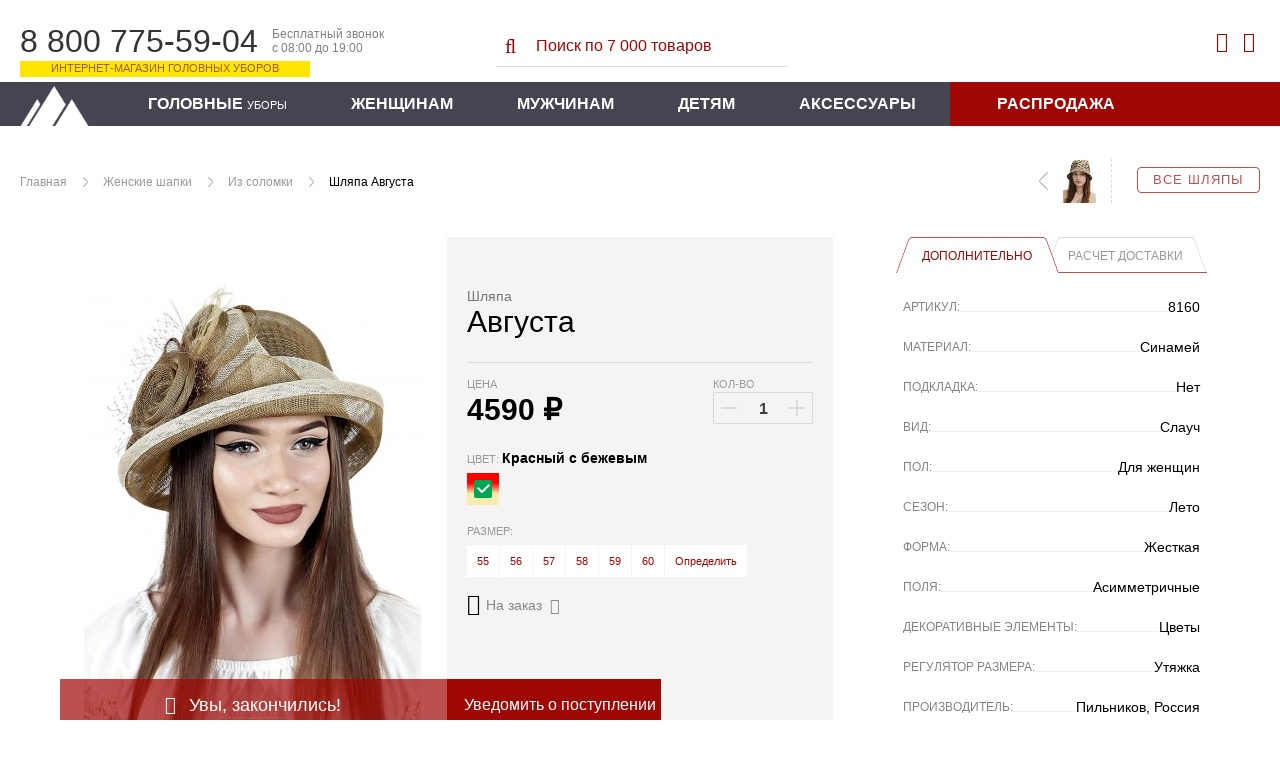

--- FILE ---
content_type: text/html; charset=WINDOWS-1251
request_url: https://pilnikov.ru/iz-solomki/shlyapa-avgusta.html
body_size: 14416
content:
<!DOCTYPE html>
<html lang="ru" id="top-page">
<head>
    <base href="https://pilnikov.ru" />
    <meta http-equiv="Content-Type" content="text/html; charset=windows-1251"/>
    <meta name="viewport" content="width=device-width, initial-scale=1"/>
    <title>Шляпа Августа - Женские шапки - Из соломки Лето купить за 4590 руб в Интернет магазине Пильников</title>
    <meta name="description" content="Шляпа «Августа» - женский головной убор из высококачественной соломки синамей, изготовленной из листьев филиппинской банановой пальмы. Эксклюзивная двухцветная модель с малым полем, асимметрично загнутым сбоку. Изделие оформлено объемным цветком с вуалью" />
    <link rel="shortcut icon" href="https://pilnikov.ru/favicon.ico" />
    <link rel="stylesheet" href="https://pilnikov.ru/templates/pik/assets/tools.jquery.47e27441cafe28c363bf242d5014b2b0.min.css?914">
    <link rel="stylesheet" href="https://pilnikov.ru/templates/pik/assets/theme.c096bb73f8676145bc8494e5e9c316f7.min.css?914" />
    <link rel="stylesheet" href="https://pilnikov.ru/includes/js/fancybox/jquery.fancybox.min.css?914">
    <link href="https://cdn.jsdelivr.net/jquery.suggestions/16.6/css/suggestions.css" type="text/css" rel="stylesheet" />
    <link type="text/css" rel="stylesheet" href="https://pilnikov.ru/templates/pik/assets/magiczoomplus.77afaa2fa1d5026e39f9fd80db92300c.min.css?914">
    <link type="text/css" rel="stylesheet" href="https://pilnikov.ru/templates/pik/assets/magicscroll.a3027105d602ac4d61055d34c925ac8d.min.css?914">
    <link rel="stylesheet" href="https://pilnikov.ru/templates/pik/assets/bootstrap.2cda74c4baf97b82172a4c1c22121e16.min.css?914" />
    <link rel="stylesheet" href="https://pilnikov.ru/templates/pik/assets/template_css.ee3e62373a6de34c7f6a70f445d56bd9.min.css?914" />
    <link rel="stylesheet" href="https://pilnikov.ru/templates/pik/assets/opensans-local.bb70953fc6be8ee0442effdef358a1e8.min.css?914" />
    <link rel="stylesheet" href="https://pilnikov.ru/templates/pik/assets/bebasneue-local.82240c0d264f8eae2ab1a0a55193a20a.min.css?914" />
    <link rel="stylesheet" href="https://pilnikov.ru/templates/pik/assets/icons.1ce700681f285bf237f5534d1afa598a.min.css?914" />
    <link rel="stylesheet" href="https://pilnikov.ru/templates/pik/css/lightslider.min.css?914" />
    <meta name="robots" content="index, follow" />
    <meta name="yandex" content="noyaca" />
</head>
<body>
    <div class="globalheader">
        <div class="container-fluid">
            <div class="globalheader_dropdown float-left">
                <div class="dropdown"><span></span><span></span><span></span></div>
                <a href="https://pilnikov.ru" class="logo__mobile">
                    <img src="https://pilnikov.ru/templates/pik/images/nav-logo-mobile_1.svg?914" alt="">
                </a>
            </div>
            <div class="globalheader_dropdown-menu">
                            </div>
            <div class="globalheader_phone col-xs-12 col-sm-4">
                <div class="phone">
                    <span class="number">8 800 775-59-04</span>
                    <span class="info">
                        Бесплатный звонок<br/>
                        с 08:00 до 19:00
                    </span>
                    <span class="notice">Интернет-магазин головных уборов</span>
                </div>
            </div>
            <div class="globalheader_search col-xs-12 col-sm-4">
                <div class="search">
                    <form action="https://pilnikov.ru/poisk.html" method="get">
                    <button><i class="fa fa-search-l" aria-hidden="true"></i></button>
                    <input id="shop_search_field" title="Поиск" class="inputbox" size="12" name="keyword" type="search" placeholder="Поиск по 7 000 товаров"/>
                    </form>
                </div>
            </div>
            <div class="globalheader_authorization col-md-4">
                <div class="link_search">
                    <i class="fa fa-search-l" aria-hidden="true"></i>
                </div>
                
<a class="login-module show-login-form" title="Войти" href="https://pilnikov.ru/account.index.html" rel="nofollow">
    <i class="fa fa-user-l" aria-hidden="true"></i>
</a>

<div class="login-box-container">
    <form action="index.php?option=login" class="login-box-form" method="post">
                <div class="login-box-title">Авторизация</div>
        <div class="login-box__notice"></div>
        <input class="login-box-input" value="" type="text" name="username" placeholder="Логин (E-mail)">
        <input class="login-box-input" value="" type="password" name="passwd" placeholder="Пароль">
        <button class="login-box-submit" name="Login">
            <i class="fa fa-sign-in-l"></i> Войти
        </button>
                <input id="remember-me" name="remember" class="checkbox-tick" type="checkbox" value="yes" checked />
        <label for="remember-me">Запомнить</label>
                <!--
                -->
        <a class="login-box-reset" href="https://pilnikov.ru/zabyli-parol.html" rel="nofollow">Забыли пароль?</a>
        <input type="hidden" value="login" name="op2" />
        <input type="hidden" value="index.php" name="return" />
        <input type="hidden" name="j0c55d28385387bebc3e913eebb6a4d54" value="1">
                        <a class="login-box-register" href="https://pilnikov.ru/registration.html" rel="nofollow">
            Регистрация нового пользователя        </a>
            </form>
</div>

<div class="vmCartModule top-mini-cart">
        <a rel="nofollow" href="https://pilnikov.ru/checkout.html" class="top-mini-cart__hint" 
        data-title="Корзина пуста!">
        <i class="fa fa-shopping-cart-l" aria-hidden="true"></i>
        <span style="display: none;">0</span>
    </a>
</div>
            </div>
        </div>
        <form action="https://pilnikov.ru/poisk.html" method="get" class="link-search__form">
            <input type="search" name="keyword" placeholder="Поиск товаров..." />
            <span></span>
        </form>
        <nav class="globalnav">
            <div class="container-fluid">
                <div class="row">
                    <div class="nav_inner">
                        <a class="nav-home" href="https://pilnikov.ru" title="Пильников - официальный магазин!"></a>
                        <ul class="menu">
    <li>
        <a href="vidy-golovnyh-uborov.html">Головные <span>уборы</span></a>
    </li>
    <li>
        <a href="zhenskie-shapki.html">Женщинам</a>
        <div class="submenu">
            <div class="submenu_inner">
                <ul class="submenu_list">
                    <li><span>ПО ВИДАМ</span></li>
                    <li><a href="zhenskie-shapki/balaklavy.html">Балаклавы</a></li>                  
                    <li><a href="bandany.html">Банданы</a></li>
                    <li><a href="bejsbolki/zhenskie.html">Бейсболки</a></li>
                    <li><a href="berety.html">Береты</a></li>                
                    <li><a href="zhenskie-shapki/kapyushony.html">Капоры</a></li>
                    <li><a href="kartuz/zhenskie.html">Картузы</a></li>
                    <li><a href="kepki/zhenskie.html">Кепи</a></li>
                    <li><a href="zhenskie-shapki/garnitury.html">Комплекты</a></li>
                    <li><a href="zhenskie-shapki/kosynki.html">Косынки</a></li>
                    <li><a href="aksessuary/mehovye-naushniki.html">Наушники</a></li>
                </ul>
                <ul class="submenu_list">
                    <li><span>ПО ВИДАМ</span></li>
                    <!-- <li><a href="aksessuary/eksklyuzivnye-obodki.html">Ободки</a></li> -->                 
                    <li><a href="panamy/zhenskie.html">Панамы</a></li>                  
                    <li><a href="zhenskie-shapki/mehovye-platki.html">Платки</a></li>
                    <li><a href="aksessuary/povyazki-iz-meha.html">Повязки</a></li>
                    <li><a href="shapki-ushanki/zhenskie.html">Ушанки</a></li>
                    <li><a href="chalma.html">Чалмы</a></li>
                    <li><a href="shapki/zhenskie.html">Шапки разные</a></li>
                    <li><a href="zhenskie-shapki/sharf-snud.html">Шарфы-снуды</a></li>
                    <li><a href="shlyapy/zhenskie.html">Шляпы</a></li>
                </ul>
                <ul class="submenu_list">
                    <li><span>ВЯЗАНЫЕ ШАПКИ</span></li>
                    <li><a href="zhenskie-shapki/iz-vyazanoj-norki.html">Вязаный мех норки</a></li>                  
                    <li><a href="zhenskie-shapki/iz-meha-ondatry/vyazanye.html">Вязаный мех ондатры</a></li>
                    <li><a href="zhenskie-shapki/iz-meha-krolik-rex/vyazanye.html">Вязаный мех кролика</a></li>                    
                    <li><a href="shapki/zhenskie/osennie.html">Вязаный трикотаж</a></li>
                    <li><a href="zhenskie-shapki/garnitury/shapka-i-snud.html">Комплекты со снудом</a></li>                  
                </ul>              
                <ul class="submenu_list">
                    <li><span>КОЛЛЕКЦИИ</span></li>
                    <li><a href="dizajnerskie-raboty/kollekciya-ot-zavalij.html">Коллекция от Завалий</a></li>
                    <li><a href="dizajnerskie-raboty.html">Все дизайнерские коллекции</a></li>
                    <li><span>ПО СЕЗОНУ</span></li>
                    <li><a href="demisezonnye-shapki/zhenskie.html">Весна</a></li>                   
                    <li><a href="letnie-shapki/zhenskie.html">Лето</a></li>
                    <li><a href="zimnie-shapki/zhenskie.html"><font color="#C71585">Зима-2025</font></a></li>                                 
                    <li><span>NEW</span></li>
                    <li><a href="novinki-dlya-zhenshhin.html">Новинки</a></li>                  
                </ul>            
                <div class="submenu_ads">
                    <a href="shapki/zhenskie/osennie.html">
                        <img src="images/blank.png" class="lazy" data-src="https://pilnikov.ru/images/menu/vyazanaya_shapka.jpg" alt="Вязаные шапки"/>
                    </a>
                </div>
            </div>
        </div>
    </li>
    <li>
        <a href="muzhskie-shapki.html">Мужчинам</a>
        <div class="submenu">
            <div class="submenu_inner">
                <ul class="submenu_list">
                    <li><span>ПО ВИДАМ</span></li>
                    <li><a href="bejsbolki/muzhskie.html">Бейсболки</a></li>
                    <li><a href="kepki/muzhskie/vosmiklinki.html">Восьмиклинки</a></li>
                    <li><a href="muzhskie-shapki/komplekty.html">Гарнитуры</a></li>
                    <li><a href="kartuz/muzhskie.html">Картузы</a></li>
                    <li><a href="kepki/muzhskie.html">Кепки</a></li>
                    <li><a href="shapki-ushanki/muzhskie.html">Ушанки</a></li>
                    <li><a href="shapki/muzhskie.html">Шапки</a></li>
                    <li><a href="shlyapy/muzhskie.html">Шляпы</a></li>
                    <li><a href="panamy/muzhskie.html">Панамы</a></li>
                </ul>
                <ul class="submenu_list">
                    <li><span>ПО СЕЗОНУ</span></li>
                    <li><a href="demisezonnye-shapki/muzhskie.html">Весна</a></li>                  
                    <li><a href="letnie-shapki/muzhskie.html">Лето</a></li>                  
                    <li><a href="zimnie-shapki/muzhskie.html"><font color="#C71585">Зима-2025</font></a></li>                                    
                    <li><span>NEW</span></li>
                    <li><a href="novinki-dlya-muzhchin.html">Новинки</a></li>                    
                </ul>
                <div class="submenu_ads">
                    <a href="muzhskie-shapki/komplekty.html">
                        <img src="images/blank.png" class="lazy" data-src="images/menu/kepi_sharf.jpg" alt="Кепки с шарфом"/>
                    </a>
                </div>
                <div class="submenu_ads">
                    <a href="shapki/muzhskie.html">
                        <img src="images/blank.png" class="lazy" data-src="images/menu/muj_shapka.jpg" alt="Вязаные шапки"/>
                    </a>
                </div>
            </div>
        </div>
    </li>
    <li>
        <a href="/detskie-shapki.html">Детям</a>
        <div class="submenu">
            <div class="submenu_inner">
                <ul class="submenu_list">
                    <li><span>ПО ВИДАМ</span></li>
                    <!-- <li><a href="mehovye-shapki/vyazanye/detskie.html">Шапочки</a></li> -->
                    <li><a href="shapki-ushanki/detskie.html">Ушаночки</a></li>
                    <li><a href="shlyapy/detskie.html">Шляпки</a></li>
                    <li><span>ПО СЕЗОНУ</span></li>
                    <li><a href="zimnie-shapki/detskie.html">Зима</a></li>
                    <!-- <li><a href="zimnie-shapki/malchikam.html">Мальчикам</a></li> -->
                </ul>
                <div class="submenu_ads">
                    <a href="shapki-ushanki/detskie.html">
                        <img src="images/blank.png" class="lazy" data-src="images/menu/ush_d.jpg" alt="Ушанки детские"/>
                    </a>
                </div>
                <div class="submenu_ads">
                    <a href="mehovye-shapki/detskie.html">
                        <img src="images/blank.png" class="lazy" data-src="images/menu/zim_d.jpg" alt="Меховые шапки"/>
                    </a>
                </div>
                <div class="submenu_ads">
                    <a href="letnie-shapki/devochkam.html">
                        <img src="images/blank.png" class="lazy" data-src="images/menu/let_d.jpg" alt="Летние детские головные уборы"/>
                    </a>
                </div>
            </div>
        </div>
    </li>
    <li>
        <a href="aksessuary.html">Аксессуары</a>
        <div class="submenu">
            <div class="submenu_inner">
                <ul class="submenu_list">
                    <li><span>ЭЛЕМЕНТЫ ОДЕЖДЫ</span></li>
                    <li><a href="aksessuary/obuv-iz-meha.html">Обувь из меха</a></li>
                    <li><a href="aksessuary/sharfy.html">Шарфы</a></li>
                    <!-- <li><a href="aksessuary/mehovye-zhilety.html">Жилеты</a></li> -->
                    <li><a href="aksessuary/mehovye-vorotniki.html">Воротники</a></li>
                    <li><a href="aksessuary/palantiny.html">Палантины</a></li>
                    <li><span>ВАРЕЖКИ И РУКАВИЦЫ</span></li>
                    <li><a href="aksessuary/varezhki-i-rukavicy/varezhki-zhenskie.html">Варежки женщинам</a></li>
                    <li><a href="aksessuary/varezhki-i-rukavicy/varezhki-dlya-devochek.html">Варежки для девочек</a></li>
                    <li><a href="aksessuary/varezhki-i-rukavicy/muzhskie-rukavicy.html">Рукавицы мужчинам</a></li>
                    <!-- <li><a href="aksessuary/varezhki-i-rukavicy/varezhki-dlya-malchikov.html">Варежки для мальчиков</a></li> -->
                </ul>
                <ul class="submenu_list">
                    <li><span>СУМКИ И МУФТЫ</span></li>
                    <li><a href="aksessuary/sumki-iz-hlopka-i-lna.html">Сумки летние</a></li>
                    <li><a href="aksessuary/mufty-iz-meha-i-kozhi.html">Муфты для рук</a></li>
                    <li><a href="aksessuary/mehovye-sumki.html">Сумки из меха</a></li>
                    <li><span>УКРАШЕНИЯ</span></li>
                    <li><a href="aksessuary/mehovye-busy.html">Меховые бусы</a></li>
                    <li><a href="aksessuary/igrushki-i-suveniry.html">Брелоки и сувениры</a></li>
                    <li><a href="aksessuary/chehly-dlya-telefonov.html">Чехлы для смартфона</a></li>
                </ul>
                <ul class="submenu_list">
                    <li><span>КОВРЫ</span></li>
                    <li><a href="aksessuary/mehovye-kovry.html">Ковры из меха</a></li>
                </ul>
                <div class="submenu_ads">
                    <a href="aksessuary/mehovye-vorotniki.html">
                        <img src="images/blank.png" class="lazy" data-src="images/menu/aks_vor.jpg" alt="Меховые воротники"/>
                    </a>
                </div>
            </div>
        </div>
    </li>
    <li class="sale-item">
        <a href="rasprodazha.html">Распродажа</a>
    </li>
</ul>                    </div>
                </div>
            </div>
        </nav>
      </div>
	<div class="listing-page">
        <div class="article">
            <div class="container-fluid">
                <div class="mainContent wide_colon" id="main_search">
                    <div class="breadcrumb">
                        <div class="col-xs-12 topnextprev" id="topnextprev"><div class="top-line"><a class="all-products" href="shlyapy.html">Все шляпы</a><div class="more-product"></div><div class="one-product"><a href="https://pilnikov.ru/iz-solomki/shlyapka-nika.html" class="prev"></a><a title="Шляпка Ника" href="https://pilnikov.ru/iz-solomki/shlyapka-nika.html"><img alt="Шляпка Ника" src="/components/com_virtuemart/shop_image/product/resized/IMG_131892_16298162127148_336x253.jpg"></a></div><div class="topnextprev__bread">
        <ul class="pathway">
	                <li><a href="/">Главная</a></li>
	                <li><a href="https://pilnikov.ru/zhenskie-shapki.html">Женские шапки</a></li>
	                <li><a href="https://pilnikov.ru/zhenskie-shapki/iz-solomki.html">Из соломки</a></li>
                    <li>Шляпа Августа</li>
			
    </ul>
</div></div></div>                    </div>		
                    <div class="catalog">
                                                <div id="vmMainPage">
	<div class="details-product">
	<!-- catalog -->
	<div class="catalog">
		<div class="catalog_main">
			<div class="main" itemscope itemtype="http://schema.org/Product">
				<div class="item-product" data-id="8072">
					<div class="core">
						<div class="container-fluid">
							<div class="col-xs-12 col-md-4 gallery-wrap">
								<figure class="gallery">
																		<a href="https://pilnikov.ru/components/com_virtuemart/shop_image/product/Shlyapa_Avgusta_5d14b2a75988a.jpg" itemprop="image" data-options="zoomWidth: 540; zoomHeight: 395; zoomDistance: 50; textHoverZoomHint: Увеличить; textClickZoomHint: Увеличить; textExpandHint: Полный размер; textBtnClose: Закрыть; textBtnNext: Следующее; textBtnPrev: Предыдущее; zoomCaption: bottom; hint: off; rightClick: true;" style="width:338px;height:450px;"max-width:100% class="MagicZoom" id="Zoomer"><img src="https://pilnikov.ru/components/com_virtuemart/shop_image/product/medium/prod_8072_16631572374963_450x338.jpg" alt="Шляпа Августа" title="Шляпа Августа"><div class="mz-title mz-title__hidden"><div class="mz-title__color" style="background: linear-gradient(to top, #f4edae 36%, #ff0000 69%)"></div><div class="mz-title__text">Красный с бежевым</div></div></a>								</figure>

																<div class="not-available">
																		<i class="fa fa-exclamation-triangle"></i>
									Увы, закончились! 
								</div>
								
							</div>
							
							<div class="col-xs-12 col-md-8 info-wrap">
								<div class="number-buy">Этот товар заказывали&nbsp;<span>101 раз</span></div>
								<div class="info">
									<div class="col-xs-12 col-md-6">
										<div class="aside">
											<div class="offer line">
																																																												<div class="mark-empty">&nbsp;</div>										
											</div>
											
											<div class="name__line">
												<h1 class="name" itemprop="name">
													<span class="category">Шляпа</span> Августа</h1>
												<div class="shipping" id="idost"></div>
											</div>
											<form action="https://pilnikov.ru/index.php" method="post" name="addtocart" id="addtocart_696f0f7a449a4" class="addtocart_form" data-ajax>
    <div class="line price-line">
        
<div class="old-price__value">
</div>

<div class="price">
    <span class="price__title">Цена</span>
    <span data-price="4590" class="price__value">
        4590    </span>
    <span class="price__symbol">&#x20bd;</span>
        <div class="discount__value" 
        style="visibility:hidden"        data-is-percent="" 
        data-base-disc="0"
        data-base-price="4590">
        -            </div>
</div>
                <div class="number">
	<div class="title"><span>Кол-во</span></div>

	<div class="number-button">
		<button type="button" class="plus"></button>
		<input type="text" class="inputboxquantity field-num"
			data-min="1" size="4"
			autocomplete="off"
			id="quantity8072"
			name="quantity"
			value="1"
			data-max="-5" />
		<button type="button" class="minus"></button>
	</div>
</div>
    </div>
<input type="hidden" name="product_id" value="8072" /><div class="colors line">
	<div class="title" id="colorname">
		<span>Цвет: </span>
		<b>Красный с бежевым</b>
	</div>
	<div class="radio-group">
					<label class="labelradio">
				<input type="radio" class="niceRadioColor"
					name="Цвет8072"
					tabindex="1"
					value="Красный с бежевым"
										checked />

				<span class="radio niceColor"
					title="Красный с бежевым"
					data-title="Красный с бежевым"
					data-sign=""
					data-availability=""
					data-adjustment="0"
					data-discount="0"
					style="background:linear-gradient(to top, #f4edae 36%, #ff0000 69%)">
																			</span>
				
			</label>
				</div>
</div>
<div class="size line">
	<div class="title" id="sizename">
		<span>Размер:</span>
		<b></b>
	</div>

	<div class="radio-group">
				<label>
			<input type="radio" class="niceRadioSize"
				name="Размер8072"
				id="sizeNiceRadio1"
				tabindex="1"
				value="55"
								 />

			<span class="radio niceRadioSize2"
				title="55"
				data-title="55"
				data-sign=""
				data-adjustment="0"
				data-discount="0">
				
				55			</span>
		</label>
				<label>
			<input type="radio" class="niceRadioSize"
				name="Размер8072"
				id="sizeNiceRadio2"
				tabindex="2"
				value="56"
								 />

			<span class="radio niceRadioSize2"
				title="56"
				data-title="56"
				data-sign=""
				data-adjustment="0"
				data-discount="0">
				
				56			</span>
		</label>
				<label>
			<input type="radio" class="niceRadioSize"
				name="Размер8072"
				id="sizeNiceRadio3"
				tabindex="3"
				value="57"
								 />

			<span class="radio niceRadioSize2"
				title="57"
				data-title="57"
				data-sign=""
				data-adjustment="0"
				data-discount="0">
				
				57			</span>
		</label>
				<label>
			<input type="radio" class="niceRadioSize"
				name="Размер8072"
				id="sizeNiceRadio4"
				tabindex="4"
				value="58"
								 />

			<span class="radio niceRadioSize2"
				title="58"
				data-title="58"
				data-sign=""
				data-adjustment="0"
				data-discount="0">
				
				58			</span>
		</label>
				<label>
			<input type="radio" class="niceRadioSize"
				name="Размер8072"
				id="sizeNiceRadio5"
				tabindex="5"
				value="59"
								 />

			<span class="radio niceRadioSize2"
				title="59"
				data-title="59"
				data-sign=""
				data-adjustment="0"
				data-discount="0">
				
				59			</span>
		</label>
				<label>
			<input type="radio" class="niceRadioSize"
				name="Размер8072"
				id="sizeNiceRadio6"
				tabindex="6"
				value="60"
								 />

			<span class="radio niceRadioSize2"
				title="60"
				data-title="60"
				data-sign=""
				data-adjustment="0"
				data-discount="0">
				
				60			</span>
		</label>
				<label>
			<a class="pick-size"><span class="get">Определить</span></a>
		</label>
	</div>
</div>
<div class="color-availability"
	data-fs-min-sum="3900" 
	data-fs-text="&lt;i&gt;При онлайн оплате доставка бесплатная&lt;/i&gt;"
	data-is-available="false">
	<div class="color-is-available" data-title="Доставка от 3 рабочих дней" data-hint-right>
		<i class="fa fa-check-circle indicator-icon"></i>
		<span>В наличии</span>
				<i class="fa fa-question-square help-icon"></i>
			</div>
	<div class="color-not-available" data-title="Изготовим за 3-5 рабочих дней&lt;br /&gt;Срок доставки: 4-5 дней" data-hint-right>
		<i class="fa fa-info-circle-l indicator-icon"></i>
		<span>На заказ</span>
				<i class="fa fa-question-square help-icon"></i>
			</div>
	&nbsp;
</div>
	<div class="buy-button line">
        <div class="available-soon inform">
            <i class="fa fa-bell-o"></i>
            Уведомить о поступлении 
        </div>
	</diV>
    <input type="hidden" name="flypage" value="shop.flypage.tpl" />
	<input type="hidden" name="page" value="shop.cart" />
    <input type="hidden" name="manufacturer_id" value="" />
    <input type="hidden" name="category_id" value="17" />
    <input type="hidden" name="func" value="cartAdd" />
    <input type="hidden" name="option" value="com_virtuemart" />
    <input type="hidden" name="Itemid" value="47" />
</form>
																						<div class="social">
												<span class="title">Поделиться</span>
												<div class="ya-share2" data-services="collections,vkontakte,facebook,odnoklassniki,whatsapp" data-bare></div>
											</div>
																					</div>
									</div>
									
									<div class="col-xs-12 col-md-6">
	
										<div class="details">
											<ul class="details__tabs">
												<li class="active" data-target=".details__page.list"><span>Дополнительно</span></li>
												<li data-target=".details__page.shipping-calc"><span>Расчет доставки</span></li>
											</ul>
	
											<ul class="details__page list">
												<li>
													<span class="name">Артикул:</span>
													<span class="value">8160</span>
												</li>
												<li><span class="name">Материал:</span><span class="value">Синамей </span></li><li><span class="name">Подкладка:</span><span class="value">Нет </span></li><li><span class="name">Вид:</span><span class="value">Слауч </span></li><li><span class="name">Пол:</span><span class="value">Для женщин </span></li><li><span class="name">Сезон:</span><span class="value">Лето </span></li><li><span class="name">Форма:</span><span class="value">Жесткая </span></li><li><span class="name">Поля:</span><span class="value">Асимметричные </span></li><li><span class="name">Декоративные элементы:</span><span class="value">Цветы </span></li><li><span class="name">Регулятор размера:</span><span class="value">Утяжка </span></li><li><span class="name">Производитель:</span><span class="value">Пильников, Россия </span></li>											</ul>
											<form autocomplete="off">
											<div class="details__page shipping-calc" style="display: none">
												<label class="shipping-calc__checkbox col-12">
													<input type="checkbox" class="shipping-calc__local" checked>
													<span>По России</span>
												</label>
												<label class="shipping-calc__label col-xs-12">
													<span>Выберите страну</span>
													<select class="shipping-calc__country" name="country" size="1"  class="shipping-calc__country">
<option value="" selected>Выбрать</option>
<option value="AUS" >Австралия</option>
<option value="AUT" >Австрия</option>
<option value="AZE" >Азербайджан</option>
<option value="ALB" >Албания</option>
<option value="DZA" >Алжир</option>
<option value="AGO" >Ангола</option>
<option value="AND" >Андорра</option>
<option value="ARG" >Аргентина</option>
<option value="ARM" >Армения</option>
<option value="AFG" >Афганистан</option>
<option value="BGD" >Бангладеш</option>
<option value="BRB" >Барбадос</option>
<option value="BHR" >Бахрейн</option>
<option value="BLR" >Белоруссия</option>
<option value="BEL" >Бельгия</option>
<option value="BGR" >Болгария</option>
<option value="BOL" >Боливия</option>
<option value="BIH" >Босния и Герцеговина</option>
<option value="BRA" >Бразилия</option>
<option value="GBR" >Великобритания</option>
<option value="HUN" >Венгрия</option>
<option value="VEN" >Венеция</option>
<option value="DEU" >Германия</option>
<option value="GRC" >Греция</option>
<option value="GEO" >Грузия</option>
<option value="DNK" >Дания</option>
<option value="EGY" >Египет</option>
<option value="ISR" >Израиль</option>
<option value="IND" >Индия</option>
<option value="IDN" >Индонезия</option>
<option value="JOR" >Иордания</option>
<option value="IRQ" >Ирак</option>
<option value="IRN" >Иран</option>
<option value="IRL" >Ирландия</option>
<option value="ISL" >Исландия</option>
<option value="ESP" >Испания</option>
<option value="ITA" >Италия</option>
<option value="KAZ" >Казахстан</option>
<option value="CAN" >Канада</option>
<option value="CYP" >Кипр</option>
<option value="KGZ" >Киргизия</option>
<option value="CHN" >Китай</option>
<option value="COL" >Колумбия</option>
<option value="KOR" >Корея</option>
<option value="CUB" >Куба</option>
<option value="LVA" >Латвия</option>
<option value="LBN" >Ливан</option>
<option value="LBY" >Ливия</option>
<option value="LTU" >Литва</option>
<option value="LIE" >Лихтенштейн</option>
<option value="LUX" >Люксембург</option>
<option value="MDG" >Мадагаскар</option>
<option value="MKD" >Македония</option>
<option value="MYS" >Малайзия</option>
<option value="MDA" >Молдавия</option>
<option value="MCO" >Монако</option>
<option value="MNG" >Монголия</option>
<option value="NGA" >Нигерия</option>
<option value="NLD" >Нидерланды</option>
<option value="NZL" >Новая Зеландия</option>
<option value="NOR" >Норвегия</option>
<option value="PER" >Перу</option>
<option value="POL" >Польша</option>
<option value="PRT" >Португалия</option>
<option value="RUS" >Россия</option>
<option value="ROM" >Румыния</option>
<option value="SRB" >Сербия</option>
<option value="SGP" >Сингапур</option>
<option value="SVK" >Словакия</option>
<option value="SVN" >Словения</option>
<option value="USA" >США</option>
<option value="TJK" >Таджикистан</option>
<option value="TWN" >Тайвань</option>
<option value="THA" >Тайланд</option>
<option value="TKM" >Туркменистан</option>
<option value="TUR" >Турция</option>
<option value="UZB" >Узбекистан</option>
<option value="UKR" >Украина</option>
<option value="FIN" >Финляндия</option>
<option value="FRA" >Франция</option>
<option value="HRV" >Хорватия</option>
<option value="CZE" >Чехия</option>
<option value="CHL" >Чили</option>
<option value="CHE" >Швейцария</option>
<option value="SWE" >Швеция</option>
<option value="EST" >Эстония</option>
<option value="JPN" >Япония</option>
</select>
												</label>
												<label class="shipping-calc__label col-xs-12">
													<span>Укажите город</span>
													<input type="input" class="shipping-calc__city" placeholder="Начните вводить название..."/>
												</label>
												<label class="shipping-calc__label col-xs-6">
													<span>Количество товара</span>
													<input type="input" class="shipping-calc__quantity" value="1" maxlength="3" />
												</label>
												<label class="shipping-calc__label col-xs-6">
													<button class="shipping-calc__calculate">
														<i class="fa fa-calculator"></i> Рассчитать
													</button>
												</label>
												<input type="hidden" class="shipping-calc__state" placeholder="Код региона"/>
												<input type="hidden" class="shipping-calc__zip" placeholder="Индекс"/>
												<div class="shipping-calc__results"></div>
											</div>
											</form>
	
										</div>
									</div>
								</div>
							</div>
						</div>
					</div>
				
                	<div class="footer">
						<div class="container-fluid">
							<div class="col-xs-12 col-md-4 number-buy-container">
								<div class="number-buy">Этот товар заказывали&nbsp;<span>101 раз</span></div>
							</div>
							<div class="col-xs-12 col-md-4 col-md-offset-4">
								<a rel="nofollow" 
									class="ask" 
									data-fancybox data-type="inline"
									data-touch="false"
									data-base-class="fancybox-dialog"
									data-animation-effect="material"
									data-src=".product-ask-form-container" href="#">Задать вопрос по этому товару ?</a>
							</div>
						</div>
		
                	</div>
				</div>
				
				<div class="container-fluid product__images hidden"
					data-images="{&quot;\u041a\u0440\u0430\u0441\u043d\u044b\u0439 \u0441 \u0431\u0435\u0436\u0435\u0432\u044b\u043c&quot;:[{&quot;file_title&quot;:&quot;\u041a\u0440\u0430\u0441\u043d\u044b\u0439 \u0441 \u0431\u0435\u0436\u0435\u0432\u044b\u043c&quot;,&quot;file_url&quot;:&quot;https:\/\/pilnikov.ru\/components\/com_virtuemart\/shop_image\/product\/Shlyapa_Avgusta_5d14b2a75988a.jpg&quot;,&quot;medium_url&quot;:&quot;https:\/\/pilnikov.ru\/components\/com_virtuemart\/shop_image\/product\/medium\/prod_8072_16631572374963_450x338.jpg&quot;,&quot;thumb_url&quot;:&quot;https:\/\/pilnikov.ru\/components\/com_virtuemart\/shop_image\/product\/resized\/prod_8072_15965296245125_336x253.jpg&quot;,&quot;color&quot;:&quot;linear-gradient(to top, #f4edae 36%, #ff0000 69%)&quot;,&quot;file_published&quot;:1,&quot;color_value&quot;:&quot;rgba(0, 0, 0, 0) linear-gradient(to top, #f4edae 36%, #ff0000 69%)&quot;,&quot;discount&quot;:null}],&quot;\u0411\u043e\u043b\u043e\u0442\u043d\u044b\u0439&quot;:[{&quot;file_title&quot;:&quot;\u0411\u043e\u043b\u043e\u0442\u043d\u044b\u0439&quot;,&quot;file_url&quot;:&quot;https:\/\/pilnikov.ru\/components\/com_virtuemart\/shop_image\/product\/IMG_100906.jpg&quot;,&quot;medium_url&quot;:&quot;https:\/\/pilnikov.ru\/components\/com_virtuemart\/shop_image\/product\/medium\/file_90444_16631572375715_450x338.jpg&quot;,&quot;thumb_url&quot;:&quot;https:\/\/pilnikov.ru\/components\/com_virtuemart\/shop_image\/product\/resized\/file_90444_15965296246699_336x253.jpg&quot;,&quot;color&quot;:&quot;#007b59&quot;,&quot;file_published&quot;:&quot;1&quot;,&quot;color_value&quot;:&quot;#007b59&quot;,&quot;discount&quot;:null}]}">
					<div class="col-xs-12 slider">

											<div class="product-tile">
							<div class="product-tile-inner">
								<a href="https://pilnikov.ru/components/com_virtuemart/shop_image/product/Shlyapa_Avgusta_5d14b2a75988a.jpg"
									data-zoom-id="Zoomer"
									title="Красный с бежевым"
									class=""
									data-color="rgba(0, 0, 0, 0) linear-gradient(to top, #f4edae 36%, #ff0000 69%)"
									data-image="https://pilnikov.ru/components/com_virtuemart/shop_image/product/medium/prod_8072_16631572374963_450x338.jpg">
									<figure>
										<img src="https://pilnikov.ru/components/com_virtuemart/shop_image/product/resized/prod_8072_15965296245125_336x253.jpg">
																			</figure>
									<div class="title-color">
																				<span style="background:rgba(0, 0, 0, 0) linear-gradient(to top, #f4edae 36%, #ff0000 69%) repeat scroll 0 0;"></span>
																				Красный с бежевым									</div>
								</a>
							</div>
						</div>	
										</div>

					<div class="slide-control">
						<a class="prev" title="Предыдущее фото"></a>
						<a class="next" title="Следующее фото"></a>
					</div>
				</div>

				<div class="container-fluid description-container">
					<div class="description col-xs-12 col-md-8"
					 itemprop="description">
						Шляпа «Августа» - женский головной убор из высококачественной соломки синамей, изготовленной из листьев филиппинской банановой пальмы. Эксклюзивная двухцветная модель с малым полем, асимметрично загнутым сбоку. Изделие оформлено объемным цветком с вуалью и перьями. Летний головной убор без подкладки, поэтому очень легкий и комфортный. Имеется регулятор размера.					</div>
										<div class="col-xs-12 col-md-4">
						<div class="partial-payment">
							<h3 class="partial-payment__title">Оплата частями</h3>
							<div class="partial-payment__total">
								<b><span class="partial-payment__today">1 149 &#x20bd;</span> сегодня</b><br>
								и <span class="partial-payment__then">3 441 &#x20bd;</span> потом
							</div>
							<div class="partial-payment__schedule">
								<span class="partial-payment__first">
									Сегодня<br>
									<b>1 149 &#x20bd;</b>
								</span>
								<span class="partial-payment__price">
									3 фев<br>
									<b>1 147 &#x20bd;</b>
								</span>
								<span class="partial-payment__price">
									17 фев<br>
									<b>1 147 &#x20bd;</b>
								</span>
								<span class="partial-payment__price">
									3 мар<br>
									<b>1 147 &#x20bd;</b>
								</span>
							</div>
							
							<div class="partial-payment__links">
								<div>Без переплат</div>
								<div>
																											<a href="https://pilnikov.ru/novosti/podeli-servis-oplaty-zakazov-po-chastyam.html" target="_blank">
										<img height="11" alt="Подели" src="https://pilnikov.ru/components/com_virtuemart/themes/pic_theme/images/podeli.svg">
									</a>
																		
																		или
									
																											<a href="https://pilnikov.ru/novosti/oplata-zakaza-chastyami.html" target="_blank">
										<img height="14" alt="Долями" src="https://pilnikov.ru/components/com_virtuemart/themes/pic_theme/images/dolyame.svg">
									</a>
																										</div>
							</div>
						</div>
					</div>
									</div>
				<span itemprop="offers" itemscope itemtype="http://schema.org/Offer">
					<span class="display-none" itemprop="price">4590</span>
					<span class="display-none" itemprop="priceCurrency">RUB</span>
				</span>
        	</div>
			<div class="reviews-form">
Пожалуйста, <!--noindex--><a class="show-login-form" href="#">авторизуйтесь</a><!--/noindex-->, чтобы оставить свой отзыв			</div>
			<div class="reviews">
				<div class="col-xs-12">
					<h2 class="product-reviews__title">
    Отзывы покупателей
    </h2>
<div class="product-reviews">
    <div class="product-reviews-no-items">Отзывов у данного товара нет.</div>
</div>
						
				</div>
			</div>
		</div>
	</div>

	
<!-- product -->
<div class="product theme-product related-products">
    <div class="container-fluid">
        <div class="title">
            <h2>Вас, возможно, заинтересуют следующие товары</h2>
        </div>
    </div>
    <div class="container-fluid product-inner">
        <div class="product__slider">

<div class="product-tile product-new col-xs-12 col-sm-4 col-md-2" data-id="4182">
    <a title="Шляпка" href="https://pilnikov.ru/iz-solomki/shlyapka-dzhoanna.html">
        <div class="product-tile-inner">
            <figure class="ls-lazy" data-src="https://pilnikov.ru/components/com_virtuemart/shop_image/product/resized/file_85142_15965253019601_336x253.jpg">
                                <img alt="Шляпка"
                    src="images/blank.png"
                    data-src="https://pilnikov.ru/components/com_virtuemart/shop_image/product/resized/IMG_167393_16892828876176_336x253.jpg"
                    class="thumbs-switcher ls-lazy"/>
            </figure>
            <div class="info">
                <div class="offer">
                                    
                     

                     

                    <div class="percent"></div>
                </div>

                <div class="name">
                    <span class="category">Джоанна</span>
                    Шляпка                </div>

                <div class="buy">
                    <div class="price">
                                                
<div class="old-price__value">
</div>

<div class="price">
    <span class="price__title">Цена</span>
    <span data-price="2990" class="price__value">
        2990    </span>
    <span class="price__symbol">&#x20bd;</span>
        <div class="discount__value" 
        style="visibility:hidden"        data-is-percent="" 
        data-base-disc="0"
        data-base-price="2990.00000">
        -            </div>
</div>
 
                         
                    </div>
                    <!--noindex-->
                                        <div class="add-to-cart fast-to-cart">
                        В корзину                        <i class="fa fa-shopping-cart-l"></i>
                    </div>
                     
                    <div class="add-to-favorite" title="Добавить в избранное"><i class="fa"></i></div>
                    <!--/noindex-->
                </div>
            </div>
        </div>
    </a>
</div>
<div class="product-tile product-new col-xs-12 col-sm-4 col-md-2" data-id="3953">
    <a title="Шляпка" href="https://pilnikov.ru/iz-solomki/shlyapka-vivian.html">
        <div class="product-tile-inner">
            <figure class="ls-lazy" data-src="https://pilnikov.ru/components/com_virtuemart/shop_image/product/resized/IMG_184242_1720174800895_336x253.jpg">
                                <img alt="Шляпка"
                    src="images/blank.png"
                    data-src="https://pilnikov.ru/components/com_virtuemart/shop_image/product/resized/IMG_184241_17201748004833_336x253.jpg"
                    class="thumbs-switcher ls-lazy"/>
            </figure>
            <div class="info">
                <div class="offer">
                                    
                     

                     

                    <div class="percent"></div>
                </div>

                <div class="name">
                    <span class="category">Вивиан</span>
                    Шляпка                </div>

                <div class="buy">
                    <div class="price">
                                                
<div class="old-price__value">
2770 &#x20bd;</div>

<div class="price">
    <span class="price__title">Цена</span>
    <span data-price="2493" class="price__value">
        2493    </span>
    <span class="price__symbol">&#x20bd;</span>
        <div class="discount__value attribute__discount" 
                data-is-percent="" 
        data-base-disc="0"
        data-base-price="2770.00000">
        -        10%    </div>
</div>
 
                         
                    </div>
                    <!--noindex-->
                                        <div class="add-to-cart fast-to-cart">
                        В корзину                        <i class="fa fa-shopping-cart-l"></i>
                    </div>
                     
                    <div class="add-to-favorite" title="Добавить в избранное"><i class="fa"></i></div>
                    <!--/noindex-->
                </div>
            </div>
        </div>
    </a>
</div>
<div class="product-tile product-new col-xs-12 col-sm-4 col-md-2" data-id="10753">
    <a title="Шляпа" href="https://pilnikov.ru/iz-solomki/shlyapa-sarika.html">
        <div class="product-tile-inner">
            <figure class="ls-lazy" data-src="https://pilnikov.ru/components/com_virtuemart/shop_image/product/resized/IMG_127235_16190095894162_336x253.jpg">
                                <img alt="Шляпа"
                    src="images/blank.png"
                    data-src="https://pilnikov.ru/components/com_virtuemart/shop_image/product/resized/IMG_127231_1619009586915_336x253.jpg"
                    class="thumbs-switcher ls-lazy"/>
            </figure>
            <div class="info">
                <div class="offer">
                                    
                     

                     

                    <div class="percent"></div>
                </div>

                <div class="name">
                    <span class="category">Сарика</span>
                    Шляпа                </div>

                <div class="buy">
                    <div class="price">
                                                
<div class="old-price__value">
3330 &#x20bd;</div>

<div class="price">
    <span class="price__title">Цена</span>
    <span data-price="2997" class="price__value">
        2997    </span>
    <span class="price__symbol">&#x20bd;</span>
        <div class="discount__value attribute__discount" 
                data-is-percent="" 
        data-base-disc="0"
        data-base-price="3330.00000">
        -        10%    </div>
</div>
 
                         
                    </div>
                    <!--noindex-->
                                        <div class="add-to-cart fast-to-cart">
                        В корзину                        <i class="fa fa-shopping-cart-l"></i>
                    </div>
                     
                    <div class="add-to-favorite" title="Добавить в избранное"><i class="fa"></i></div>
                    <!--/noindex-->
                </div>
            </div>
        </div>
    </a>
</div>
<div class="product-tile product-new col-xs-12 col-sm-4 col-md-2" data-id="5890">
    <a title="Шляпка" href="https://pilnikov.ru/iz-solomki/shlyapka-amina.html">
        <div class="product-tile-inner">
            <figure class="ls-lazy" data-src="https://pilnikov.ru/components/com_virtuemart/shop_image/product/resized/IMG_149218_16620379555444_336x253.jpg">
                                <img alt="Шляпка"
                    src="images/blank.png"
                    data-src="https://pilnikov.ru/components/com_virtuemart/shop_image/product/resized/IMG_149217_16620379552145_336x253.jpg"
                    class="thumbs-switcher ls-lazy"/>
            </figure>
            <div class="info">
                <div class="offer">
                                    
                     

                     

                    <div class="percent"></div>
                </div>

                <div class="name">
                    <span class="category">Амина</span>
                    Шляпка                </div>

                <div class="buy">
                    <div class="price">
                                                
<div class="old-price__value">
</div>

<div class="price">
    <span class="price__title">Цена</span>
    <span data-price="3990" class="price__value">
        3990    </span>
    <span class="price__symbol">&#x20bd;</span>
        <div class="discount__value" 
        style="visibility:hidden"        data-is-percent="" 
        data-base-disc="0"
        data-base-price="3990.00000">
        -            </div>
</div>
 
                         
                    </div>
                    <!--noindex-->
                                        <div class="add-to-cart fast-to-cart">
                        В корзину                        <i class="fa fa-shopping-cart-l"></i>
                    </div>
                     
                    <div class="add-to-favorite" title="Добавить в избранное"><i class="fa"></i></div>
                    <!--/noindex-->
                </div>
            </div>
        </div>
    </a>
</div>
<div class="product-tile product-new col-xs-12 col-sm-4 col-md-2" data-id="7721">
    <a title="Шляпа" href="https://pilnikov.ru/iz-solomki/shlyapa-melloni.html">
        <div class="product-tile-inner">
            <figure class="ls-lazy" data-src="https://pilnikov.ru/components/com_virtuemart/shop_image/product/resized/file_86397_15965292885984_336x253.jpg">
                                <img alt="Шляпа"
                    src="images/blank.png"
                    data-src="https://pilnikov.ru/components/com_virtuemart/shop_image/product/resized/prod_7721_15965292884197_336x253.jpg"
                    class="thumbs-switcher ls-lazy"/>
            </figure>
            <div class="info">
                <div class="offer">
                                    
                     

                     

                    <div class="percent"></div>
                </div>

                <div class="name">
                    <span class="category">Меллони</span>
                    Шляпа                </div>

                <div class="buy">
                    <div class="price">
                                                
<div class="old-price__value">
</div>

<div class="price">
    <span class="price__title">Цена</span>
    <span data-price="2770" class="price__value red-price" data-touch data-hint-right title="Красная цена. Все возможные выгоды уже включены">
        2770    </span>
    <span class="price__symbol">&#x20bd;</span>
        <div class="discount__value" 
        style="visibility:hidden"        data-is-percent="" 
        data-base-disc="0"
        data-base-price="2770.00000">
        -            </div>
</div>
 
                         
                    </div>
                    <!--noindex-->
                                        <div class="add-to-cart fast-to-cart">
                        В корзину                        <i class="fa fa-shopping-cart-l"></i>
                    </div>
                     
                    <div class="add-to-favorite" title="Добавить в избранное"><i class="fa"></i></div>
                    <!--/noindex-->
                </div>
            </div>
        </div>
    </a>
</div>        </div>
    </div>
</div>
<!-- /product -->      
</div>
<!-- /catalog -->

<div>
</div>

<div class="product-ask-form-container">
	<div class="product-ask-form">
		<span class="title">Вопрос по товару</span>
		<h3>Шляпа Августа</h3>
		
		<input type="text" 
			name="name"
			id="contact_name"
			placeholder="Ваше имя"
			size="80"
			value=""
			class="new-buyer__input"><br>

		<input type="text"
			id="contact_mail"
			name="email"
			size="80"
			class="new-buyer__input"
			value=""
			placeholder="E-mail"><br>

		<textarea rows="10"
			cols="60"
			name="text"
			id="contact_text"
			class="new-buyer__textarea"
			placeholder="Ваше сообщение"></textarea><br>

		<button name="send" class="send-question">
			<i class="fa fa-fw fa-mail"></i>
			Отправить
		</button>
	</div>
</div>



<div id="statusBox" style="text-align:center;display:none;visibility:hidden;"></div></div>
                    </div>
                                    </div>
            </div>
        </div>
    </div>
    <footer class="globalfooter">
                <div class="container-fluid">
            <div class="about">
                <div class="col-xs-12 col-md-3">
                    <div class="item item-1">
                        <a rel="nofollow" href="dostavka-golovnyh-uborov.html">
                        <h3>Доставка курьером</h3>
                        <div class="image"></div>
                        <p>Возможна примерка<br/>и частичный выкуп</p>
                        </a>
                    </div>
                </div>
                <div class="col-xs-12 col-md-3">
                    <div class="item item-2">
                        <a rel="nofollow" href="punkty-samovyvoza.html">
                        <h3>Пункты самовывоза</h3>
                        <div class="image"></div>
                        <p>18 880 пунктов выдачи<br/>по всей России</p>
                        </a>
                    </div>
                </div>
                <div class="col-xs-12 col-md-3">
                    <div class="item item-3">
                        <a rel="nofollow" href="primerka.html">
                        <h3>Примерка</h3>
                        <div class="image"></div>
                        <p>При курьерской<br/>доставке и в ПВЗ</p>
                        </a>
                    </div>
                </div>
                <div class="col-xs-12 col-md-3">
                    <div class="item item-4">
                        <a rel="nofollow" href="o-kompanii/besplatnaya-dostavka.html">
                        <h3>Бесплатная доставка</h3>
                        <div class="image"></div>
                        <p>При онлайн оплате<br/>от 6900 рублей</p>
                        </a>
                    </div>
                </div>
            </div>
        </div>                <div class="links">
            <div class="container-fluid">
                <div class="col-xs-12 col-md-3">
                    <div class="item item-1">
                        <h3>Покупателю</h3>
                        <ul>
                            <li><a rel="nofollow" href="oplata-tovara.html">Оплата</a> и <a rel="nofollow" href="dostavka-golovnyh-uborov.html">Доставка</a></li>
                            <li><a rel="nofollow" href="usloviya-vozvrata.html">Условия возврата</a></li>
                            <li><a href="shapki-optom.html">Оптовые цены</a></li>
                            <li><a rel="nofollow" href="sovmestnye-pokupki.html">Совместные покупки</a></li>
                        </ul>
                    </div>
                </div>
                <div class="col-xs-12 col-md-3">
                    <div class="item item-2">
                        <h3>Акции и скидки</h3>
                        <ul>
                            <li><a rel="nofollow" href="vip-klienty.html">VIP клиенты</a></li>
                            <li><a rel="nofollow" href="skidki-na-postoyannoj-osnove.html">Скидка при онлайн оплате</a></li>
                            <li><a rel="nofollow" href="podpiska.html">300 рублей за подписку</a></li>
                            <li><a rel="nofollow" href="akcii.html">Все акции</a></li>
                        </ul>
                    </div>
                </div>
                <div class="col-xs-12 col-md-3">
                    <div class="item item-3">
                        <h3>Сервис и помощь</h3>
                        <ul>
                            <li><a href="kak-sdelat-zakaz.html">Как сделать заказ</a></li>
                            <li><a href="kak-podobrat-razmer.html">Как определить размер</a></li>
                            <li><a rel="nofollow" href="otslezhivanie-zakaza.html">Как отследить заказ</a></li>
                            <li><a href="s-chem-nosit-golovnye-ubory.html">С чем носить</a></li>
                        </ul>
                    </div>
                </div>
                <div class="col-xs-12 col-md-3">
                    <div class="item item-4">
                        <h3>Интернет магазин</h3>
                        <ul>
                            <li><a href="otzyvy.html">Отзывы</a></li>
                            <li><a href="o-magazine.html">О компании</a></li>
                            <li><a href="novosti-magazina.html">Блог</a></li>
                            <li><a href="kontakty.html">Контакты</a></li>
                        </ul>
                    </div>
                </div>
            </div>
        </div>        <div class="support">
            <div class="container-fluid">
                <div class="col-xs-12 col-md-3">
                    <div class="status">
                        <h3><b>Узнайте</b> статус заказа</h3>
                        <div class="field">
                            <form action="index.php?option=com_ptracer&task=trace" method="post">
                                <input type="text" name="searchStr" placeholder="Введите номер заказа"/>
                                <input type="hidden" name="system" value="post"/>
                                <button><i class="fa fa-search" aria-hidden="true"></i></button>
                            </form>
                        </div>
                    </div>
                </div>
                <div class="col-xs-12 col-md-3">
                    <div class="phone">
                        8-800-775-59-04
                        <div class="secondary">+7 (495) 983-59-04</div>
                    </div>
                </div>
                <div class="support_payment col-xs-12 col-md-3">
                    <div class="payment">
                        <h3>Мы принимаем</h3>
                        <ul class="cart">
                            <li class="pay-visa"><a><div class="image" title="VISA"></div></a></li>
                            <li class="pay-mastercard"><a><div class="image" title="MasterCard"></div></a></li>
                            <li class="pay-mir"><a><div class="image" title="МИР"></div></a></li>
                            <li class="pay-dolyame"><a><div class="image" title="Оплата частями"></div></a></li>
                        </ul>
                    </div>
                </div>
                <div class="support_social col-xs-12 col-md-3">
                    <div class="social">
                        <h3>Пильников в соцсетях</h3>
                        <ul class="list">
                            <!-- <li class="ins"><a rel="nofollow" href="https://www.instagram.com/shapki_pilnikova/" target="_blank"><i class="fa fa-instagram" aria-hidden="true"></i></a></li>
                            <li class="fb"><a rel="nofollow" href="https://www.facebook.com/shapkipilnikova/" target="_blank"><i class="fa fa-facebook" aria-hidden="true"></i></a></li>
                            <li class="twi"><a rel="nofollow" href="https://www.twitter.com/pilnikov_ru" target="_blank"><i class="fa fa-twitter" aria-hidden="true"></i></a></li> -->
                            <li class="tel"><a rel="nofollow" href="https://t.me/pilnikovru" target="_blank"><i class="fa fa-paper-plane" aria-hidden="true"></i></a></li>
                            <li class="vk"><a rel="nofollow" href="https://vk.com/pik_shop_club" target="_blank"><i class="fa fa-vk" aria-hidden="true"></i></a></li>
                            <li class="ok"><a rel="nofollow" href="https://odnoklassniki.ru/pikinterne" target="_blank"><i class="fa fa-odnoklassniki" aria-hidden="true"></i></a></li>
                            <li class="youtube"><a rel="nofollow" href="https://www.youtube.com/user/pilnikovru" target="_blank"><i class="fa fa-youtube" aria-hidden="true"></i></a></li>
                        </ul>
                    </div>
                </div>
            </div>
        </div>
        <div class="copyright">
            <div class="container-fluid">
                <div class="copyright_info col-12">
                    &copy; 2008-2026 Головные уборы в Интернет-магазине - "ПИЛЬНИКОВ"
                    <div class="desc">Копирование материалов сайта строго запрещено! Контент защищён авторским правом</div>
                </div>
            </div>
        </div>
    </footer>
    <div class="nav-top"></div>
    <script src="https://pilnikov.ru/includes/js/jquery-1.11.2.min.js?914"></script>
    <script src="https://pilnikov.ru/templates/pik/assets/tools.jquery.ee749b8f12ae05375383f12153436185.min.js?914"></script>
    <script src="https://pilnikov.ru/templates/pik/assets/theme.575cefa432b03b9cabafebee490140db.min.js?914"></script>
    <script src="https://pilnikov.ru/includes/js/fancybox/jquery.fancybox.min.js?914"></script>
    <script src="//yastatic.net/es5-shims/0.0.2/es5-shims.min.js?914"></script>
    <script src="//yastatic.net/share2/share.js?914"></script>
    <script type="text/javascript" src="https://cdn.jsdelivr.net/jquery.suggestions/16.6/js/jquery.suggestions.min.js"></script>
    <script src="https://pilnikov.ru/templates/pik/assets/inputmask.b9a33ab3af12adc2f45d4aacbb8bd55a.min.js?914"></script>
    <script src="https://pilnikov.ru/templates/pik/assets/inputmask.phone.extensions.f3c234dcf2b0c4262bcf28167e5f0870.min.js?914"></script>
    <script src="https://pilnikov.ru/templates/pik/assets/jquery.inputmask.155351dbe4ac0b1aa9e619e48ce505fb.min.js?914"></script>
    <script src="https://pilnikov.ru/templates/pik/assets/magiczoomplus.d55c4686c9de003bea5272738fd57b79.min.js?914"></script>
    <script src="https://pilnikov.ru/templates/pik/assets/magicscroll.9ac936cb14b67c8807b842b18116f10b.min.js?914"></script>
    <script src="https://api-maps.yandex.ru/2.1/?apikey=2b309587-5d83-4c6b-86a6-1c9f23e4acf7&load=package.standard&lang=ru-RU"></script>
    <script src="https://pilnikov.ru/templates/pik/assets/flypage.4a6a671817366bf5d09e353c8a3f7de1.min.js?914"></script>
    <script src="https://pilnikov.ru/templates/pik/js/jquery.lazy.min.js"></script>
    <script src="https://pilnikov.ru/templates/pik/js/lightslider.min.js"></script>
    <script src="https://pilnikov.ru/templates/pik/assets/pilnikov.d189915bfd5e51221c2229838dbf33ab.min.js?914"></script>
    <script>J.base="https://pilnikov.ru";J.version=914;var VM = {"currency":{"id":"1","symbol":"&#x20bd;","nbdecimal":"0","sdecimal":".","thousands":" ","positive":"1","negative":"8"}};var sizegrid = null;var flypage={"index2":false,"PSHOP_PICK_SIZE":"<iframe width=\"560\" height=\"315\" src=\"https:\/\/www.youtube-nocookie.com\/embed\/3dY3dxIcTHk\" frameborder=\"0\" allow=\"accelerometer; autoplay; encrypted-media; gyroscope; picture-in-picture\" allowfullscreen><\/iframe>","PSHOP_PICK_SIZE_WIDTH":560,"PSHOP_PICK_SIZE_MORE":"kak-podobrat-razmer.html","product_id":"8072","product_sku":"8160","THANK_MESSAGE":"\u0421\u043f\u0430\u0441\u0438\u0431\u043e \u0437\u0430 \u0412\u0430\u0448 \u0437\u0430\u043f\u0440\u043e\u0441. \u041c\u044b \u0441\u0432\u044f\u0436\u0435\u043c\u0441\u044f \u0441 \u0412\u0430\u043c\u0438 \u0432 \u0431\u043b\u0438\u0436\u0430\u0439\u0448\u0435\u0435 \u0432\u0440\u0435\u043c\u044f.","UID":"4a2428b49dd8e01433b413c8b1d6c28c","PHPSHOP_WAITING_LIST_MESSAGE":"\u0423\u043a\u0430\u0436\u0438\u0442\u0435 \u0430\u0434\u0440\u0435\u0441 \u044d\u043b\u0435\u043a\u0442\u0440\u043e\u043d\u043d\u043e\u0439 \u043f\u043e\u0447\u0442\u044b \u0438 \u043c\u044b \u043e\u043f\u043e\u0432\u0435\u0441\u0442\u0438\u043c \u0412\u0430\u0441 \u043e \u043f\u043e\u0441\u0442\u0443\u043f\u043b\u0435\u043d\u0438\u0438 \u0434\u0430\u043d\u043d\u043e\u0433\u043e \u0442\u043e\u0432\u0430\u0440\u0430 \u043d\u0430 \u0441\u043a\u043b\u0430\u0434","PHPSHOP_WAITING_LIST_NOTIFY_ME":"\u0423\u0432\u0435\u0434\u043e\u043c\u0438\u0442\u044c!","PHPSHOP_WAITING_LIST_THANKS":"\u0421\u043f\u0430\u0441\u0438\u0431\u043e \u0437\u0430 \u043e\u0436\u0438\u0434\u0430\u043d\u0438\u0435!","product_weight":"0.4100","href":"https:\/\/pilnikov.ru\/iz-solomki\/shlyapa-avgusta.html","name":"\u0428\u043b\u044f\u043f\u0430 \u0410\u0432\u0433\u0443\u0441\u0442\u0430","Itemid":47,"email":null};pik.user={"id":0,"name":null,"username":null,"email":null}</script>
    <!-- Yandex.Metrika counter -->
    <script>
    (function(m,e,t,r,i,k,a){m[i]=m[i]||function(){(m[i].a=m[i].a||[]).push(arguments)};
    m[i].l=1*new Date();k=e.createElement(t),a=e.getElementsByTagName(t)[0],k.async=1,k.src=r,a.parentNode.insertBefore(k,a)})
    (window, document, "script", "https://mc.yandex.ru/metrika/tag.js", "ym");
    ym(15666586, "init", {
            clickmap:true,
            trackLinks:true,
            accurateTrackBounce:true,
            webvisor:true
    });
    </script>
    <noscript><div><img src="https://mc.yandex.ru/watch/15666586" style="position:absolute; left:-9999px;" alt="" /></div></noscript>
    <!-- /Yandex.Metrika counter -->

    <!--noindex-->

    <!-- BEGIN JIVOSITE CODE {literal} -->
    <script>
    (function(){ document.jivositeloaded=0;var widget_id = 'ba2BgzrKm7';var d=document;var w=window;function l(){var s = d.createElement('script'); s.type = 'text/javascript'; s.async = true; s.src = '//code.jivosite.com/script/widget/'+widget_id; var ss = document.getElementsByTagName('script')[0]; ss.parentNode.insertBefore(s, ss);}
    function zy(){
        if(w.detachEvent){
            w.detachEvent('onscroll',zy);
            w.detachEvent('onmousemove',zy);
            w.detachEvent('ontouchmove',zy);
            w.detachEvent('onresize',zy);
        }else {
            w.removeEventListener("scroll", zy, false);
            w.removeEventListener("mousemove", zy, false);
            w.removeEventListener("touchmove", zy, false);
            w.removeEventListener("resize", zy, false);
        }
        if(d.readyState=='complete'){l();}else{if(w.attachEvent){w.attachEvent('onload',l);}else{w.addEventListener('load',l,false);}}
        var cookie_date = new Date ( );
        cookie_date.setTime ( cookie_date.getTime()+60*60*28*1000); //24 часа для Москвы
        d.cookie = "JivoSiteLoaded=1;path=/;expires=" + cookie_date.toGMTString();
    }
    if (d.cookie.search ( 'JivoSiteLoaded' )<0){
        if(w.attachEvent){
            w.attachEvent('onscroll',zy);
            w.attachEvent('onmousemove',zy);
            w.attachEvent('ontouchmove',zy);
            w.attachEvent('onresize',zy);
        }else {
            w.addEventListener("scroll", zy, {capture: false, passive: true});
            w.addEventListener("mousemove", zy, {capture: false, passive: true});
            w.addEventListener("touchmove", zy, {capture: false, passive: true});
            w.addEventListener("resize", zy, {capture: false, passive: true});
        }
    }else {zy();}
    })();</script>
    <!-- {/literal} END JIVOSITE CODE -->

    <!--/noindex-->
</body>
</html>
